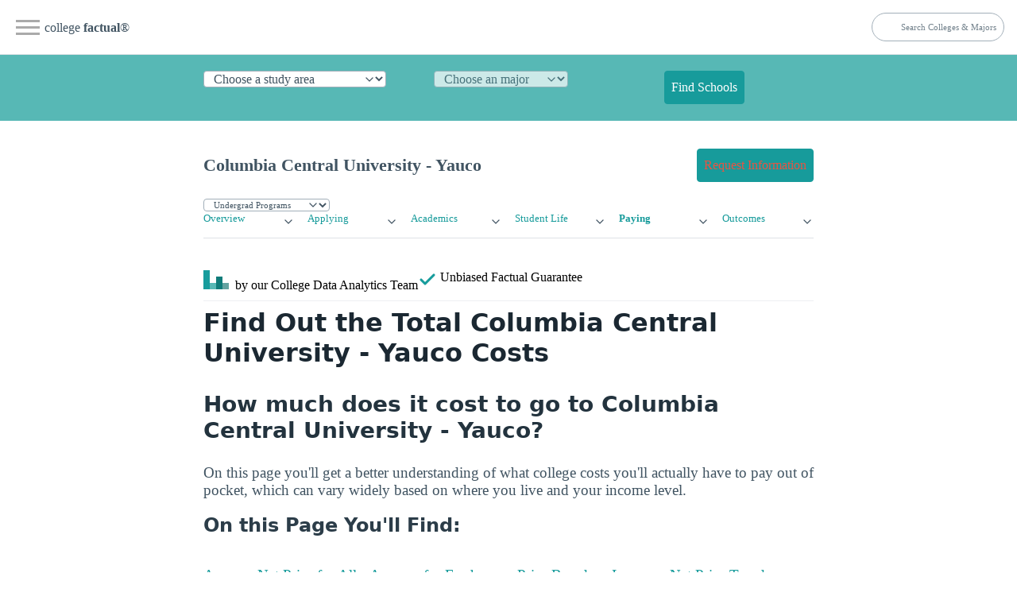

--- FILE ---
content_type: text/html
request_url: https://www.collegefactual.com/assets/js/mf.js?v=1706207467
body_size: 58
content:
/* Common Shared Functions */
function GetParameterValues(param) {
var url = window.location.href.slice(window.location.href.indexOf("?") + 1).split("&");
for (var i = 0; i < url.length; i++) {
var urlparam = url[i].split("=");
if (urlparam[0] == param) {
return urlparam[1];
}
}
}
// hide hamburger menu on scroll
window.onscroll = function() {
var scrollPercentage = (window.scrollY / (document.body.scrollHeight - window.innerHeight)) * 100;
let headerSite = document.getElementById("nav-container");
if (window.pageYOffset > 20) {
headerSite.style.display = "none";
} else {
headerSite.style.display = "block";
}
if (scrollPercentage > 50) {
const modal = document.getElementById('modal-example');
if (typeof(modal) != 'undefined' && modal != null) {
      if (document.cookie.indexOf("modalClosed=true") === -1) {
openModal(modal);
}
}
}
/*
let headerPage = document.getElementById("navPage");
if (scrollPercentage > 90) {
headerPage.style.display = "none";
} else {
headerPage.style.display = "block";
}
*/
};
// Change Search input Placeholder
const cfSearch = document.querySelectorAll("#cfSearch");
for (var i = 0; i < cfSearch.length; i++) {
if (document.documentElement.clientWidth < 576) {
cfSearch[i].placeholder = "Search Colleges";
}
}
// Get meta values
const metaTags = document.querySelectorAll("head meta");
const metaValues = {};
metaTags.forEach((tag) => {
const name = tag.getAttribute("name");
const content = tag.getAttribute("content");
if (name && content) {
    metaValues[name] = content;
}
});

--- FILE ---
content_type: text/html
request_url: https://www.collegefactual.com/assets/js/d3-autodraw-visuals.js?v=1706207467
body_size: 238
content:
!!(function($) {
    function drawTwoFactorDoughnut( selector ) {
        var data = JSON.parse($(selector).attr("data-graphData"));
        var label = $(selector).attr("data-graphLabel");

        $(selector)
            .append( $('<svg style="width: 100%; height: 100%;" />' ) )
            .append( $('<div />' ).text( label ) );

        var cScale = d3.scale.linear().domain([0, 100]).range([0, 2 * Math.PI]);

        var arc = d3.svg.arc()
                    .innerRadius(30)
                    .outerRadius(40)
                    .startAngle(function(d){ return cScale( d[0] ); })
                    .endAngle(function(d){ return cScale( d[1] ); });

        d3.select( $(selector).children("svg")[0] )
            .selectAll("path")
            .data( data )
            .enter()
            .append("path")
            .attr("d", arc)
            .style("fill", function(d, i) { return i == 0 ? "#2B3990" : "#cccccc"; })
            .attr("transform", "translate(40,40)");
    }

    function drawRatioTable ( selector ){
        $me = $(selector);
        var cells = parseInt($me.attr("data-ratio"));

        var columns = Math.ceil(Math.sqrt(cells));
        var newHeight = Math.max(25 - (2*columns), 4);

        var $row;
        for (var i=1; i<= cells; i++){
            if ( i % columns == 1 ){ $row = $('<tr style="height: ' + newHeight + 'px;" />'); }
            $row.append('<td style="border: none; background-color: #2B3990; padding: 1px;" />');
            if ( i % columns == 0 || i == cells ){ $me.append($row); }
        }
    }

    $(function(){
        $(".twofactorpieBehavior").each(function(){ drawTwoFactorDoughnut( $(this) ); });
        $(".ratioBehavior").each(function(){ drawRatioTable( $(this) ); });
    });
}).call(this, jQuery);


--- FILE ---
content_type: application/javascript
request_url: https://www.collegefactual.com/colleges/columbia-centro-universitario-yauco/academic-life/academic-majors/list.js?v=1706207467
body_size: 172
content:
var mf_college_majors_list={"business-management-marketing-sales":{"alias":"Business, Management \u0026 Marketing","associates":0,"bachelors":0,"cip0_slug":"business","doctorate":0,"graduate":0,"level_code":"1","masters":0,"name":"Business, Management \u0026 Marketing","undergrad":0,"url_slug_root":"business-management-marketing-sales"},"business-management-marketing-sales/business-administration-and-management":{"alias":"Business Administration","associates":0,"bachelors":0,"cip0_slug":"business","doctorate":0,"graduate":0,"level_code":"2","masters":0,"name":"Business Administration \u0026 Management","undergrad":0,"url_slug_root":"business-management-marketing-sales/business-administration-and-management"},"business-management-marketing-sales/business-administration-and-management/office-administration":{"alias":"Office Management","associates":0,"bachelors":0,"cip0_slug":"business","doctorate":0,"graduate":0,"level_code":"3","masters":0,"name":"Office Administration","undergrad":0,"url_slug_root":"business-management-marketing-sales/business-administration-and-management/office-administration"},"health-care-professions":{"alias":"Health Professions","associates":0,"bachelors":0,"cip0_slug":"healthcare","doctorate":0,"graduate":0,"level_code":"1","masters":0,"name":"Health Professions","undergrad":0,"url_slug_root":"health-care-professions"},"health-care-professions/allied-health-medical-assisting-services":{"alias":"Medical Assisting","associates":0,"bachelors":0,"cip0_slug":"healthcare","doctorate":0,"graduate":0,"level_code":"2","masters":0,"name":"Allied Health \u0026 Medical Assisting Services","undergrad":0,"url_slug_root":"health-care-professions/allied-health-medical-assisting-services"},"health-care-professions/allied-health-medical-assisting-services/pharmacy-technician-assistant":{"alias":"Pharmacy Technician/Assistant","associates":0,"bachelors":0,"cip0_slug":"healthcare","doctorate":0,"graduate":0,"level_code":"3","masters":0,"name":"Pharmacy Technician/Assistant","undergrad":0,"url_slug_root":"health-care-professions/allied-health-medical-assisting-services/pharmacy-technician-assistant"},"health-care-professions/nursing":{"alias":"Nursing","associates":0,"bachelors":0,"cip0_slug":"healthcare","doctorate":0,"graduate":0,"level_code":"2","masters":0,"name":"Nursing","undergrad":0,"url_slug_root":"health-care-professions/nursing"},"health-care-professions/nursing/registered-nursing":{"alias":"Registered Nursing","associates":0,"bachelors":0,"cip0_slug":"healthcare","doctorate":0,"graduate":0,"level_code":"3","masters":0,"name":"Registered Nursing","undergrad":0,"url_slug_root":"health-care-professions/nursing/registered-nursing"},"health-care-professions/nursing/registered-nursing-nursing-administration-nursing-research-and-clinical-nursing-other":{"alias":"Other Registered Nursing, Nursing Administration, Nursing Research and Clinical Nursing","associates":0,"bachelors":0,"cip0_slug":"healthcare","doctorate":0,"graduate":0,"level_code":"3","masters":0,"name":"Other Registered Nursing, Nursing Administration, Nursing Research and Clinical Nursing","undergrad":0,"url_slug_root":"health-care-professions/nursing/registered-nursing-nursing-administration-nursing-research-and-clinical-nursing-other"},"health-care-professions/somatic-bodywork-therapeutic-services":{"alias":"Somatic Bodywork","associates":0,"bachelors":0,"cip0_slug":"healthcare","doctorate":0,"graduate":0,"level_code":"2","masters":0,"name":"Somatic Bodywork \u0026 Therapeutic Services","undergrad":0,"url_slug_root":"health-care-professions/somatic-bodywork-therapeutic-services"},"health-care-professions/somatic-bodywork-therapeutic-services/massage-therapy-therapeutic-massage":{"alias":"Massage Therapy/Therapeutic Massage","associates":0,"bachelors":0,"cip0_slug":"healthcare","doctorate":0,"graduate":0,"level_code":"3","masters":0,"name":"Massage Therapy/Therapeutic Massage","undergrad":0,"url_slug_root":"health-care-professions/somatic-bodywork-therapeutic-services/massage-therapy-therapeutic-massage"},"mechanical-repair-technologies":{"alias":"Mechanic \u0026 Repair Technologies","associates":0,"bachelors":0,"cip0_slug":"trades","doctorate":0,"graduate":0,"level_code":"1","masters":0,"name":"Mechanic \u0026 Repair Technologies","undergrad":0,"url_slug_root":"mechanical-repair-technologies"},"mechanical-repair-technologies/electronics-maintenance-repair":{"alias":"Electronics Repair","associates":0,"bachelors":0,"cip0_slug":"trades","doctorate":0,"graduate":0,"level_code":"2","masters":0,"name":"Electronics Maintenance \u0026 Repair","undergrad":0,"url_slug_root":"mechanical-repair-technologies/electronics-maintenance-repair"},"mechanical-repair-technologies/electronics-maintenance-repair/computer-installation-and-repair-technology-technician":{"alias":"Computer Installation and Repair Technology/Technician","associates":0,"bachelors":0,"cip0_slug":"trades","doctorate":0,"graduate":0,"level_code":"3","masters":0,"name":"Computer Installation \u0026 Repair Technology/Technician","undergrad":0,"url_slug_root":"mechanical-repair-technologies/electronics-maintenance-repair/computer-installation-and-repair-technology-technician"},"visual-and-performing-arts":{"alias":"Visual \u0026 Performing Arts","associates":0,"bachelors":0,"cip0_slug":"arts","doctorate":0,"graduate":0,"level_code":"1","masters":0,"name":"Visual \u0026 Performing Arts","undergrad":0,"url_slug_root":"visual-and-performing-arts"},"visual-and-performing-arts/design-and-applied-arts":{"alias":"Design","associates":0,"bachelors":0,"cip0_slug":"arts","doctorate":0,"graduate":0,"level_code":"2","masters":0,"name":"Design \u0026 Applied Arts","undergrad":0,"url_slug_root":"visual-and-performing-arts/design-and-applied-arts"},"visual-and-performing-arts/design-and-applied-arts/graphic-design":{"alias":"Graphic Design","associates":0,"bachelors":0,"cip0_slug":"arts","doctorate":0,"graduate":0,"level_code":"3","masters":0,"name":"Graphic Design","undergrad":0,"url_slug_root":"visual-and-performing-arts/design-and-applied-arts/graphic-design"}};